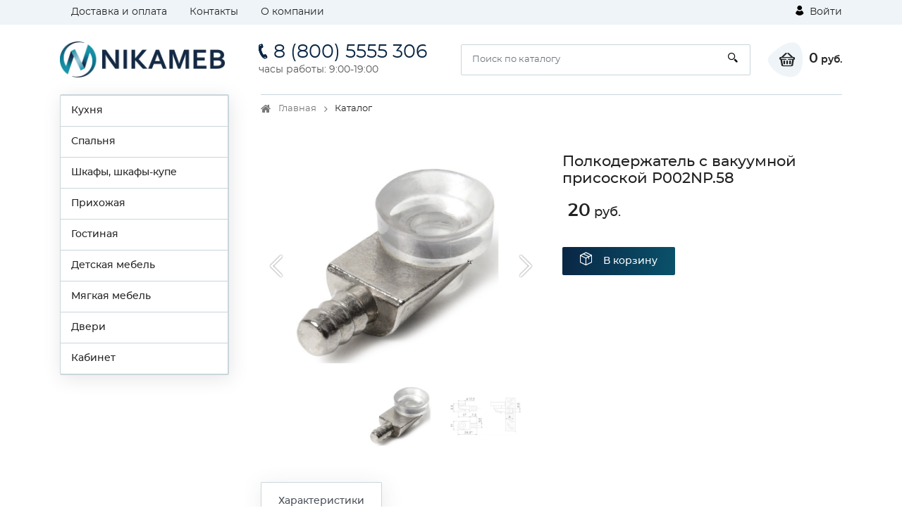

--- FILE ---
content_type: text/html; charset=utf-8
request_url: https://lybayamebel.ru/catalog/krepezhnaya_furnitura/polkoderzhatel_s_vakuumnoj_prisoskoj_p002np58/
body_size: 10250
content:
<!DOCTYPE html><html lang="ru"><head>
  <meta charset="utf-8">
  <title></title>
  <base href="/">
  <meta name="viewport" content="width=device-width, initial-scale=1">
  <link rel="icon" id="appIcon" type="image/x-icon" href="https://cdn1.hosting.ue0.ru/d32693cb-0fd8-4287-bc74-5e5d9c7b3dce.x-icon?quality=100">
  <link rel="canonical" href="/">

<style>@font-face{font-family:'icomoon';src:url('icomoon.1d458487235ea4062c53.eot?lwbozq');src:url('icomoon.1d458487235ea4062c53.eot?lwbozq#iefix') format('embedded-opentype'),
    url('icomoon.900db4f2b5886cd69627.ttf?lwbozq') format('truetype'),
    url('icomoon.057ae8b2437da41e6b41.woff?lwbozq') format('woff'),
    url('icomoon.cd1f491840218277de86.svg?lwbozq#icomoon') format('svg');font-weight:normal;font-style:normal;font-display:block;}[class^="icon-"]{font-family:'icomoon' !important;speak:never;font-style:normal;font-weight:normal;font-feature-settings:normal;font-variant:normal;text-transform:none;line-height:1;-webkit-font-smoothing:antialiased;-moz-osx-font-smoothing:grayscale;}.icon-header-authorization-icon .path1:before{content:"\e902";color:rgb(255, 255, 255);}.icon-header-authorization-icon .path2:before{content:"\e903";margin-left:-0.8125em;color:rgb(0, 0, 0);}.icon-header-cart-icon .path1:before{content:"\e904";color:rgb(34, 34, 34);}.icon-header-cart-icon .path2:before{content:"\e905";margin-left:-1.099609375em;color:inherit;}.icon-header-phone-icon:before{content:"\e908";}.icon-header-search-icon:before{content:"\e909";}.icon-product-order-button-icon:before{content:"\e90b";color:#fff;}html{box-sizing:border-box;-ms-overflow-style:scrollbar;}*,::after,::before{box-sizing:inherit;}.container{width:100%;padding-right:15px;padding-left:15px;margin-right:auto;margin-left:auto;}@media (min-width:576px){.container{max-width:540px;}}@media (min-width:768px){.container{max-width:720px;}}@media (min-width:992px){.container{max-width:960px;}}@media (min-width:1200px){.container{max-width:1140px;}}.row{display:flex;flex-wrap:wrap;margin-right:-15px;margin-left:-15px;}.col-12,.col-lg-4,.col-lg-5,.col-lg-7,.col-lg-8,.col-md-6,.col-xl-3,.col-xl-9{position:relative;width:100%;min-height:1px;padding-right:15px;padding-left:15px;}.col-12{flex:0 0 100%;max-width:100%;}@media (min-width:768px){.col-md-6{flex:0 0 50%;max-width:50%;}}@media (min-width:992px){.col-lg-4{flex:0 0 33.333333%;max-width:33.333333%;}.col-lg-5{flex:0 0 41.666667%;max-width:41.666667%;}.col-lg-7{flex:0 0 58.333333%;max-width:58.333333%;}.col-lg-8{flex:0 0 66.666667%;max-width:66.666667%;}}@media (min-width:1200px){.col-xl-3{flex:0 0 25%;max-width:25%;}.col-xl-9{flex:0 0 75%;max-width:75%;}}.d-none{display:none!important;}.d-block{display:block!important;}.d-flex{display:flex!important;}@media (min-width:768px){.d-md-block{display:block!important;}}@media (min-width:992px){.d-lg-none{display:none!important;}.d-lg-block{display:block!important;}.d-lg-flex{display:flex!important;}}@media (min-width:1200px){.d-xl-block{display:block!important;}}.flex-wrap{flex-wrap:wrap!important;}.flex-grow-1{flex-grow:1!important;}.justify-content-center{justify-content:center!important;}.justify-content-between{justify-content:space-between!important;}.align-items-center{align-items:center!important;}@media (min-width:992px){.flex-lg-nowrap{flex-wrap:nowrap!important;}.justify-content-lg-start{justify-content:flex-start!important;}.justify-content-lg-end{justify-content:flex-end!important;}}:root{--blue:#007bff;--indigo:#6610f2;--purple:#6f42c1;--pink:#e83e8c;--red:#dc3545;--orange:#fd7e14;--yellow:#ffc107;--green:#28a745;--teal:#20c997;--cyan:#17a2b8;--white:#fff;--gray:#6c757d;--gray-dark:#343a40;--primary:#007bff;--secondary:#6c757d;--success:#28a745;--info:#17a2b8;--warning:#ffc107;--danger:#dc3545;--light:#f8f9fa;--dark:#343a40;--breakpoint-xs:0;--breakpoint-sm:576px;--breakpoint-md:768px;--breakpoint-lg:992px;--breakpoint-xl:1200px;--font-family-sans-serif:-apple-system,BlinkMacSystemFont,"Segoe UI",Roboto,"Helvetica Neue",Arial,sans-serif,"Apple Color Emoji","Segoe UI Emoji","Segoe UI Symbol","Noto Color Emoji";--font-family-monospace:SFMono-Regular,Menlo,Monaco,Consolas,"Liberation Mono","Courier New",monospace;}*,::after,::before{box-sizing:border-box;}html{font-family:sans-serif;line-height:1.15;-webkit-text-size-adjust:100%;-ms-text-size-adjust:100%;-ms-overflow-style:scrollbar;-webkit-tap-highlight-color:transparent;}aside,footer,header,main,section{display:block;}body{margin:0;font-family:-apple-system,BlinkMacSystemFont,"Segoe UI",Roboto,"Helvetica Neue",Arial,sans-serif,"Apple Color Emoji","Segoe UI Emoji","Segoe UI Symbol","Noto Color Emoji";font-size:1rem;font-weight:400;line-height:1.5;color:#212529;text-align:left;background-color:#fff;}hr{box-sizing:content-box;height:0;overflow:visible;}h1,h3,h4{margin-top:0;margin-bottom:.5rem;}p{margin-top:0;margin-bottom:1rem;}ul{margin-top:0;margin-bottom:1rem;}strong{font-weight:bolder;}a{color:#007bff;text-decoration:none;background-color:transparent;-webkit-text-decoration-skip:objects;}a:hover{color:#0056b3;text-decoration:underline;}img{vertical-align:middle;border-style:none;}button{border-radius:0;}button:focus{outline:1px dotted;outline:5px auto -webkit-focus-ring-color;}button,input{margin:0;font-family:inherit;font-size:inherit;line-height:inherit;}button,input{overflow:visible;}button{text-transform:none;}button,html [type=button]{-webkit-appearance:button;}[type=button]::-moz-focus-inner,button::-moz-focus-inner{padding:0;border-style:none;}h1,h3,h4{margin-bottom:.5rem;font-family:inherit;font-weight:500;line-height:1.2;color:inherit;}h1{font-size:2.5rem;}h3{font-size:1.75rem;}h4{font-size:1.5rem;}hr{margin-top:1rem;margin-bottom:1rem;border:0;border-top:1px solid rgba(0,0,0,.1);}.list-inline{padding-left:0;list-style:none;}.container{width:100%;padding-right:15px;padding-left:15px;margin-right:auto;margin-left:auto;}@media (min-width:576px){.container{max-width:540px;}}@media (min-width:768px){.container{max-width:720px;}}@media (min-width:992px){.container{max-width:960px;}}@media (min-width:1200px){.container{max-width:1140px;}}.row{display:flex;flex-wrap:wrap;margin-right:-15px;margin-left:-15px;}.col-12,.col-lg-4,.col-lg-5,.col-lg-7,.col-lg-8,.col-md-6,.col-xl-3,.col-xl-9{position:relative;width:100%;min-height:1px;padding-right:15px;padding-left:15px;}.col-12{flex:0 0 100%;max-width:100%;}@media (min-width:768px){.col-md-6{flex:0 0 50%;max-width:50%;}}@media (min-width:992px){.col-lg-4{flex:0 0 33.333333%;max-width:33.333333%;}.col-lg-5{flex:0 0 41.666667%;max-width:41.666667%;}.col-lg-7{flex:0 0 58.333333%;max-width:58.333333%;}.col-lg-8{flex:0 0 66.666667%;max-width:66.666667%;}}@media (min-width:1200px){.col-xl-3{flex:0 0 25%;max-width:25%;}.col-xl-9{flex:0 0 75%;max-width:75%;}}.form-control{display:block;width:100%;height:calc(2.25rem + 2px);padding:.375rem .75rem;font-size:1rem;line-height:1.5;color:#495057;background-color:#fff;background-clip:padding-box;border:1px solid #ced4da;border-radius:.25rem;transition:border-color .15s ease-in-out,box-shadow .15s ease-in-out;}@media screen and (prefers-reduced-motion:reduce){.form-control{transition:none;}}.form-control::-ms-expand{background-color:transparent;border:0;}.form-control:focus{color:#495057;background-color:#fff;border-color:#80bdff;outline:0;box-shadow:0 0 0 .2rem rgba(0,123,255,.25);}.form-control::placeholder{color:#6c757d;opacity:1;}.form-control:disabled{background-color:#e9ecef;opacity:1;}.btn{display:inline-block;font-weight:400;text-align:center;white-space:nowrap;vertical-align:middle;-webkit-user-select:none;user-select:none;border:1px solid transparent;padding:.375rem .75rem;font-size:1rem;line-height:1.5;border-radius:.25rem;transition:color .15s ease-in-out,background-color .15s ease-in-out,border-color .15s ease-in-out,box-shadow .15s ease-in-out;}@media screen and (prefers-reduced-motion:reduce){.btn{transition:none;}}.btn:focus,.btn:hover{text-decoration:none;}.btn:focus{outline:0;box-shadow:0 0 0 .2rem rgba(0,123,255,.25);}.btn:disabled{opacity:.65;}.btn:not(:disabled):not(.disabled){cursor:pointer;}.collapse:not(.show){display:none;}.nav{display:flex;flex-wrap:wrap;padding-left:0;margin-bottom:0;list-style:none;}.nav-link{display:block;padding:.5rem 1rem;}.nav-link:focus,.nav-link:hover{text-decoration:none;}.nav-tabs{border-bottom:1px solid #dee2e6;}.nav-tabs .nav-item{margin-bottom:-1px;}.nav-tabs .nav-link{border:1px solid transparent;border-top-left-radius:.25rem;border-top-right-radius:.25rem;}.nav-tabs .nav-link:focus,.nav-tabs .nav-link:hover{border-color:#e9ecef #e9ecef #dee2e6;}.nav-tabs .nav-link.active{color:#495057;background-color:#fff;border-color:#dee2e6 #dee2e6 #fff;}.tab-content>.tab-pane{display:none;}.tab-content>.active{display:block;}.navbar-toggler{padding:.25rem .75rem;font-size:1.25rem;line-height:1;background-color:transparent;border:1px solid transparent;border-radius:.25rem;}.navbar-toggler:focus,.navbar-toggler:hover{text-decoration:none;}.navbar-toggler:not(:disabled):not(.disabled){cursor:pointer;}.card-header{padding:.75rem 1.25rem;margin-bottom:0;background-color:rgba(0,0,0,.03);border-bottom:1px solid rgba(0,0,0,.125);}.card-header:first-child{border-radius:calc(.25rem - 1px) calc(.25rem - 1px) 0 0;}.border-top{border-top:1px solid #dee2e6!important;}.d-none{display:none!important;}.d-block{display:block!important;}.d-flex{display:flex!important;}@media (min-width:768px){.d-md-block{display:block!important;}}@media (min-width:992px){.d-lg-none{display:none!important;}.d-lg-block{display:block!important;}.d-lg-flex{display:flex!important;}}@media (min-width:1200px){.d-xl-block{display:block!important;}}.flex-wrap{flex-wrap:wrap!important;}.flex-grow-1{flex-grow:1!important;}.justify-content-center{justify-content:center!important;}.justify-content-between{justify-content:space-between!important;}.align-items-center{align-items:center!important;}@media (min-width:992px){.flex-lg-nowrap{flex-wrap:nowrap!important;}.justify-content-lg-start{justify-content:flex-start!important;}.justify-content-lg-end{justify-content:flex-end!important;}}.m-0{margin:0!important;}.mb-0{margin-bottom:0!important;}.mt-2,.my-2{margin-top:.5rem!important;}.mr-2,.mx-2{margin-right:.5rem!important;}.mb-2,.my-2{margin-bottom:.5rem!important;}.ml-2,.mx-2{margin-left:.5rem!important;}.my-3{margin-top:1rem!important;}.mr-3{margin-right:1rem!important;}.mb-3,.my-3{margin-bottom:1rem!important;}.my-4{margin-top:1.5rem!important;}.mb-4,.my-4{margin-bottom:1.5rem!important;}.p-0{padding:0!important;}.py-2{padding-top:.5rem!important;}.py-2{padding-bottom:.5rem!important;}.p-3{padding:1rem!important;}.py-3{padding-top:1rem!important;}.py-3{padding-bottom:1rem!important;}.py-4{padding-top:1.5rem!important;}.pr-4{padding-right:1.5rem!important;}.py-4{padding-bottom:1.5rem!important;}.mr-auto{margin-right:auto!important;}.ml-auto{margin-left:auto!important;}@media (min-width:576px){.mr-sm-2{margin-right:.5rem!important;}.mt-sm-3{margin-top:1rem!important;}.ml-sm-4{margin-left:1.5rem!important;}.mb-sm-5{margin-bottom:3rem!important;}}@media (min-width:768px){.mr-md-5{margin-right:3rem!important;}}@media (min-width:992px){.mb-lg-0{margin-bottom:0!important;}.mb-lg-3{margin-bottom:1rem!important;}.py-lg-4{padding-top:1.5rem!important;}.py-lg-4{padding-bottom:1.5rem!important;}}@media (min-width:1200px){.mb-xl-4{margin-bottom:1.5rem!important;}}.text-nowrap{white-space:nowrap!important;}.text-center{text-align:center!important;}@media (min-width:992px){.text-lg-left{text-align:left!important;}}@media print{*,::after,::before{text-shadow:none!important;box-shadow:none!important;}a:not(.btn){text-decoration:underline;}img{page-break-inside:avoid;}h3,p{orphans:3;widows:3;}h3{page-break-after:avoid;}@page {size:a3;}body{min-width:992px!important;}.container{min-width:992px!important;}}*,::after,::before{box-sizing:border-box;}html{font-family:sans-serif;line-height:1.15;-webkit-text-size-adjust:100%;-ms-text-size-adjust:100%;-ms-overflow-style:scrollbar;-webkit-tap-highlight-color:transparent;}aside,footer,header,main,section{display:block;}body{margin:0;font-family:-apple-system,BlinkMacSystemFont,"Segoe UI",Roboto,"Helvetica Neue",Arial,sans-serif,"Apple Color Emoji","Segoe UI Emoji","Segoe UI Symbol","Noto Color Emoji";font-size:1rem;font-weight:400;line-height:1.5;color:#212529;text-align:left;background-color:#fff;}hr{box-sizing:content-box;height:0;overflow:visible;}h1,h3,h4{margin-top:0;margin-bottom:.5rem;}p{margin-top:0;margin-bottom:1rem;}ul{margin-top:0;margin-bottom:1rem;}strong{font-weight:bolder;}a{color:#007bff;text-decoration:none;background-color:transparent;-webkit-text-decoration-skip:objects;}a:hover{color:#0056b3;text-decoration:underline;}img{vertical-align:middle;border-style:none;}button{border-radius:0;}button:focus{outline:1px dotted;outline:5px auto -webkit-focus-ring-color;}button,input{margin:0;font-family:inherit;font-size:inherit;line-height:inherit;}button,input{overflow:visible;}button{text-transform:none;}button,html [type=button]{-webkit-appearance:button;}[type=button]::-moz-focus-inner,button::-moz-focus-inner{padding:0;border-style:none;}.fa{display:inline-block;font:normal normal normal 14px/1 FontAwesome;font-size:inherit;text-rendering:auto;-webkit-font-smoothing:antialiased;-moz-osx-font-smoothing:grayscale;}.fa-angle-left:before{content:"\f104";}@font-face{font-family:Montserrat-Regular;src:url('Montserrat-Regular.6e88163a60009e4c3208.eot');src:url('Montserrat-Regular.6e88163a60009e4c3208.eot?#iefix') format('embedded-opentype'), url('Montserrat-Regular.b30ddcf50a115d3aa67f.woff') format('woff'), url('Montserrat-Regular.087334ca601e288c996e.ttf') format('truetype'), url('Montserrat-Regular.eda69b67b26429ba6140.svg') format('svg');font-weight:inherit;font-style:normal;}@font-face{font-family:Montserrat-Medium;src:url('Montserrat-Medium.6e46e54301cb0faf1eeb.eot');src:url('Montserrat-Medium.6e46e54301cb0faf1eeb.eot?#iefix') format('embedded-opentype'), url('Montserrat-Medium.ece0de02b2ecfd6543ed.woff') format('woff'), url('Montserrat-Medium.8a192d248fca1175abd8.ttf') format('truetype'), url('Montserrat-Medium.99e4f0a9d6cbee26f464.svg') format('svg');font-weight:inherit;font-style:normal;}@font-face{font-family:Montserrat-SemiBold;src:url('Montserrat-SemiBold.07b2fcc35b728905000a.eot');src:url('Montserrat-SemiBold.07b2fcc35b728905000a.eot?#iefix') format('embedded-opentype'), url('Montserrat-SemiBold.7ffdcf08d459625cdb13.woff') format('woff'), url('Montserrat-SemiBold.bb9c13378f11c7e56322.ttf') format('truetype'), url('Montserrat-SemiBold.2c55209ca0e3c13dd49f.svg') format('svg');font-weight:inherit;font-style:normal;}*:focus,button:focus{outline:none;}.btn{background:#ccc;}.txt_lgrey{color:#555;}img{max-width:100%;}.bigger{font-size:135%;}.text_sm{font-size:13px;line-height:1.3em;}strong{font-family:Montserrat-SemiBold;}.list_inline{display:flex;padding-left:0;flex-wrap:wrap;list-style-type:none;}.authorization{display:flex;white-space:nowrap;}.authorization .icon-header-authorization-icon{margin-right:5px;}main{padding-bottom:2rem;}body{font-family:Montserrat-Regular, Arial, sans-serif;font-size:14px;color:#222;font-weight:400;line-height:1.4em;}a{color:inherit;}a:hover{color:#3b59a5;text-decoration:none;}.header_top{background:#eff4f8;}.page{padding-bottom:438px;position:relative;min-height:100vh;}footer{background-image:linear-gradient(-90deg, #fff 0%, #f7fafc 70%, #eff4f8 100%);position:absolute;bottom:0;width:100%;height:438px;background-color:#f5f5f5;}h1{font-size:1.3rem;margin:1rem 0 1.8rem;font-family:Montserrat-Medium;}h3{font-family:Montserrat-Medium;font-size:1.1em;margin:1rem 0;}h4{font-size:1rem;margin:1rem 0 1.5rem 0;}.title{font-size:1em;font-family:Montserrat-Medium;margin:0.8rem 0;}.btn{border-radius:2px;border:none;}.btn_custom{display:inline-block;transition:0.3s;border-radius:2px;}.btn_md{height:40px;line-height:40px;font-family:Montserrat-Medium;font-size:14px;}.btn_red{padding:0 25px;color:#FFF;}.btn_red:hover{color:#FFF;}.contact_phone{font-size:22px;display:block;transition:0.3s;margin-bottom:5px;}.contact_phone .bigger{font-size:27px;}.contact_time{color:#555;}.form-control{border:1px solid #c9d6dc;border-radius:2px;font-size:13px;padding:5px 15px;}.form-control:focus{border-color:#a7b4ba;outline:none;box-shadow:none;box-shadow:2px 4px 30px 0 rgba(55, 55, 55, 0.1);}input.form-control{height:44px;}.list_TwoCol{column-count:2;list-style-type:none;padding:0;margin:0;}.search_form{position:relative;flex-grow:1;}.search_form .form-control{padding-right:50px;}.search_form .search_btn{position:absolute;top:0;right:0;height:100%;background:none;border:none;width:50px;}.logo{width:220px;min-width:220px;}.header_cart{display:flex;align-items:center;}.header_cart__icon{width:51px;height:50px;position:relative;display:flex;font-size:1.2rem;padding-left:5px;align-items:center;justify-content:center;background:url('cart_bg.9b958768a53b82313908.svg') no-repeat;}.header_cart__txt{font-family:Montserrat-SemiBold;}.navbar-toggler{padding:0;}.navbar-toggler span{width:30px;height:3px;display:block;margin:5px 0;background:#222;}.offcanvas-header{display:none;}.side_menu ul{list-style-type:none;margin:0;padding:0;border:1px solid #c9d6dc;border-radius:2px;box-shadow:2px 5px 28px 0px rgba(0, 0, 0, 0.1);}.current_price{font-family:Montserrat-Medium;white-space:nowrap;font-size:1.1em;}.current_price .bigger{font-family:Montserrat-SemiBold;font-size:135%;}.specifications{list-style-type:none;display:inline-block;width:100%;padding:0;}.specifications li{float:left;width:50%;margin:10px 0;}.specifications_item{display:flex;flex-wrap:wrap;align-items:flex-end;width:100%;}.specifications_name{display:flex;width:50%;font-family:Montserrat-Medium;}.specifications_separator{flex-grow:1;background-image:linear-gradient(to right, #c9d6dc 33%, transparent 0%);background-size:6px 2px;background-repeat:repeat-x;background-position:left bottom 2px;margin:0 15px;}.specifications_value{flex-grow:1;max-width:50%;color:#555;}.specifications_value .item{position:relative;}.product_details h1{margin:0.5rem 0 1.5rem;}.product_details .current_price{font-size:1.3em;}.nav-tabs.tabs_custom1{border-bottom:1px solid #c9d6dc;}.nav-tabs.tabs_custom1 li{margin-bottom:0;}.nav-tabs.tabs_custom1 .nav-link{display:block;padding:17px 24px;background-color:#eff4f8;border:1px solid #c9d6dc;border-left:none;border-bottom:none;font-family:Montserrat-Medium;border-radius:2px;transition:0.3s;}.nav-tabs.tabs_custom1 .nav-link:hover{background:#FFF;color:initial;}.nav-tabs.tabs_custom1 .nav-link.active{background:#FFF;webkit-box-shadow:2px 4px 30px 0 rgba(55, 55, 55, 0.1);box-shadow:2px 4px 30px 0 rgba(55, 55, 55, 0.1);}.nav-tabs.tabs_custom1 li:first-child .nav-link{border-left:1px solid #c9d6dc;border-top-left-radius:2px;}.mobile_tabscollapse .nav-tabs{display:none;}.mobile_tabscollapse .collapse_trigger{width:100%;border:none;text-align:left;background:#fff;position:relative;}.mobile_tabscollapse .collapse_trigger:after{font:normal normal normal 14px/1 FontAwesome;content:"\f106";position:absolute;right:15px;top:0;bottom:0;height:18px;font-size:18px;margin:auto;}.mobile_tabscollapse .collapse_trigger.collapsed:after{font:normal normal normal 14px/1 FontAwesome;content:"\f107";font-size:18px;}@media (min-width: 992px){header .authorization{flex:1;display:flex;min-width:-webkit-min-content;}header .authorization{justify-content:flex-end;}}@media (min-width: 992px){.mobile_tabscollapse .nav-tabs{display:flex;}.mobile_tabscollapse .card-header{display:none;}.mobile_tabscollapse .tab-pane > .collapse{display:block;}}@media screen and (max-width: 1200px){footer{height:505px;}.page{padding-bottom:505px;}}@media (max-width: 991px){.mobile_tabscollapse .tab-content > .tab-pane{display:block !important;opacity:1;}.mobile_tabscollapse .tab-content > .tab-pane .collapse{border-bottom:1px solid #c9d6dc;}footer{height:520px;}.page{padding-bottom:520px;}header .authorization{margin-left:auto;}.mobile_tabscollapse .collapse_trigger{background:#eff4f8;}.mobile_tabscollapse .collapse_trigger.collapsed{background:#FFF;}.header_main__bottom{background:#eff4f8;padding:5px 15px;margin-top:15px;margin-left:-15px;margin-right:-15px;position:relative;flex:0 0 100%;}.mobile_tabscollapse .card-header{border:none;}.mobile_tabscollapse .collapse{display:block !important;height:0px;overflow:hidden;}.mobile-offcanvas{visibility:hidden;transform:translateX(-100%);border-radius:0;display:block;position:fixed;top:0;left:0;height:100%;z-index:1200;width:80%;max-width:500px;overflow-y:scroll;overflow-x:hidden;background:#eff4f8;transition:visibility 0.2s ease-in-out, transform 0.2s ease-in-out;}.offcanvas-header{display:block;background:#eff4f8;}.offcanvas-header .back_btn{border:none;background:none;}}@media screen and (max-width: 768px){.specifications li{width:100%;}header .logo{max-width:180px;min-width:0;display:block;}.contact_phone{font-size:16px;margin-bottom:0;}.contact_phone .bigger{font-size:20px;}}@media screen and (max-width: 579px){.footer_bottom{font-size:12px;}header .logo{width:135px;}.contact_phone{font-size:13px;}.contact_phone .icon-header-phone-icon{display:none;}.contact_phone .bigger{font-size:15px;}.mobile_tabscollapse{margin-left:-15px;margin-right:-15px;}.header_cart__icon{width:35px;justify-content:flex-end;}.header_cart__txt{display:none;}h1{font-size:1.1rem;}}@media screen and (max-width: 359px){.navbar-toggler span{width:20px;}header .logo{width:120px;}}body{scroll-behavior:smooth;}</style><link rel="stylesheet" href="styles.c08b59a35e4a969c7094.css" media="print" onload="this.media='all'"><noscript><link rel="stylesheet" href="styles.c08b59a35e4a969c7094.css"></noscript><style ng-transition="serverApp"></style><style ng-transition="serverApp">.nav-link-white[_ngcontent-sc95]{color:#fff}  .g-item-template{cursor:pointer}.tab-pane[_ngcontent-sc95]   button[_ngcontent-sc95]{cursor:pointer}</style><style ng-transition="serverApp">.side_menu[_ngcontent-sc16]   li[_ngcontent-sc16]   .side_menu__link[_ngcontent-sc16]{padding:12px 15px}.isChild[_ngcontent-sc16]{padding-left:20px}.hidden[_ngcontent-sc16]{display:none!important}.side_menu__link[_ngcontent-sc16]{cursor:pointer}.side_menu_mobileSpan[_ngcontent-sc16], .side_menu_mobileSpanToggle[_ngcontent-sc16], .visibleMobile[_ngcontent-sc16]{display:none}@media (max-width:992px){.mobileMenuLink[_ngcontent-sc16]{padding:0!important}.mobileMenuLink[_ngcontent-sc16]   .side_menu_mobileSpan[_ngcontent-sc16]{padding:12px 15px}.side_menu[_ngcontent-sc16]   ul[_ngcontent-sc16]{border:none!important;box-shadow:unset!important}.side_menu[_ngcontent-sc16]   li[_ngcontent-sc16]:last-child{border-bottom:unset!important}.visibleMobile[_ngcontent-sc16]{display:block}.isChild[_ngcontent-sc16]   .side_menu__link[_ngcontent-sc16]:before{content:"— "}.side_menu_mobileSpan[_ngcontent-sc16]{display:inline-block;width:70%;cursor:pointer}.side_menu_mobileSpanToggle[_ngcontent-sc16]{display:inline-block;float:right;width:50px;height:40px;cursor:pointer}.has_child_link[_ngcontent-sc16]{position:relative}#main_menu[_ngcontent-sc16]   li[_ngcontent-sc16]   a.active[_ngcontent-sc16]:after{transform:rotate(90deg)}.has_child_link[_ngcontent-sc16]:after{opacity:1!important;pointer-events:none;content:"";position:absolute;width:9px;height:9px;right:20px;top:0;bottom:0;margin:auto;background:url(side-menu-arrow.ec14601a6fc44dfd6f32.svg) no-repeat}.visibleDesktop[_ngcontent-sc16]{display:none}}.has_child[_ngcontent-sc16]   a[_ngcontent-sc16]{position:relative}.has_child[_ngcontent-sc16]   a[_ngcontent-sc16]:after{content:"";position:absolute;width:9px;height:9px;right:20px;top:0;bottom:0;margin:auto;opacity:0;background:url(side-menu-arrow.ec14601a6fc44dfd6f32.svg) no-repeat}.has_child[_ngcontent-sc16]:hover > a[_ngcontent-sc16]:after{opacity:1}</style><style ng-transition="serverApp">.side_filter[_ngcontent-sc51]   .collapse_content[_ngcontent-sc51]{display:block}input[_ngcontent-sc51]::-webkit-inner-spin-button, input[_ngcontent-sc51]::-webkit-outer-spin-button{-webkit-appearance:none;margin:0}input[type=number][_ngcontent-sc51]{-moz-appearance:textfield}.checkbox_wrap[_ngcontent-sc51]   .m-0[_ngcontent-sc51], .checkmark[_ngcontent-sc51], input[type=checkbox][_ngcontent-sc51]{cursor:pointer}.resetFilterText[_ngcontent-sc51]{font-size:13px;line-height:20px;border-bottom:1px dashed #8b8b8b;color:#8b8b8b;cursor:pointer}</style></head>
<body>

  <app-root _nghost-sc118="" ng-version="12.0.2"><div _ngcontent-sc118="" class="page"><app-header _ngcontent-sc118="" _nghost-sc115=""><header _ngcontent-sc115=""><div _ngcontent-sc115="" class="header_top py-2"><div _ngcontent-sc115="" class="container"><div _ngcontent-sc115="" class="row"><div _ngcontent-sc115="" class="col-12"><div _ngcontent-sc115="" class="d-flex"><!----><ul _ngcontent-sc115="" class="list-inline ml-auto mb-0 d-none d-lg-block"><!----><!----><!----><!----></ul><div _ngcontent-sc115="" class="authorization"><a _ngcontent-sc115="" href="javascript:void(0)" data-target="enterModal" class="modal-trigger"><span _ngcontent-sc115="" class="icon-header-authorization-icon"><span _ngcontent-sc115="" class="path1"></span><span _ngcontent-sc115="" class="path2"></span></span> Войти </a><!----><!----><!----></div></div></div></div></div></div><div _ngcontent-sc115="" class="header_main py-3 py-lg-4"><div _ngcontent-sc115="" class="container"><div _ngcontent-sc115="" class="row"><div _ngcontent-sc115="" class="col-12"><div _ngcontent-sc115="" class="d-flex align-items-center flex-wrap flex-lg-nowrap"><div _ngcontent-sc115="" class="mr-md-5 mr-auto"><a _ngcontent-sc115="" href="#" class="logo"><img _ngcontent-sc115="" alt="" width="234" src="https://cdn1.hosting.ue0.ru/39fe6735-e880-4633-b0cd-deadc5c03296.png?quality=100"></a></div><div _ngcontent-sc115="" class="mr-md-5"><a _ngcontent-sc115="" class="contact_phone text-nowrap" href="tel:8 (800) 5555 306"><span _ngcontent-sc115="" class="icon-header-phone-icon mr-2"></span><span _ngcontent-sc115="" class="bigger">8 (800) 5555 306</span></a><p _ngcontent-sc115="" class="contact_time mb-0 d-none d-md-block"> часы работы: 9:00-19:00 </p></div><button _ngcontent-sc115="" onclick="toggleSideMenu()" type="button" class="navbar-toggler d-block d-lg-none ml-auto"><span _ngcontent-sc115=""></span><span _ngcontent-sc115=""></span><span _ngcontent-sc115=""></span></button><div _ngcontent-sc115="" class="d-flex flex-grow-1 header_main__bottom align-items-center"><div _ngcontent-sc115="" class="flex-grow-1"><form _ngcontent-sc115="" novalidate="" action="javascript:void(0);" class="search_form ng-untouched ng-pristine ng-valid"><input _ngcontent-sc115="" type="text" placeholder="Поиск по каталогу" name="q" class="form-control"><button _ngcontent-sc115="" type="button" class="search_btn"><span _ngcontent-sc115="" class="icon-header-search-icon"></span></button></form></div><div _ngcontent-sc115="" class="ml-sm-4 ml-2"><a _ngcontent-sc115="" routerlink="/order" class="header_cart" href="/order/"><div _ngcontent-sc115="" class="header_cart__icon mr-sm-2"><span _ngcontent-sc115="" class="icon-header-cart-icon"><span _ngcontent-sc115="" class="path1"></span><span _ngcontent-sc115="" class="path2"></span></span><!----></div><div _ngcontent-sc115="" class="header_cart__txt text-nowrap"><strong _ngcontent-sc115="" class="bigger">0</strong> руб. </div></a></div></div></div></div></div></div></div></header><app-location-popup _ngcontent-sc115="" _nghost-sc114=""><!----></app-location-popup><app-login-form _ngcontent-sc115="" _nghost-sc113=""><!----><app-forgot-password _ngcontent-sc113="" _nghost-sc112=""><!----></app-forgot-password></app-login-form><!----></app-header><main _ngcontent-sc118=""><router-outlet _ngcontent-sc118=""></router-outlet><app-good-page _nghost-sc95=""><section _ngcontent-sc95=""><div _ngcontent-sc95="" class="container"><div _ngcontent-sc95="" class="row"><div _ngcontent-sc95="" class="col-xl-3 col-lg-4 col-12"><app-left-layout _ngcontent-sc95="" _nghost-sc52=""><app-left-menu _ngcontent-sc52="" _nghost-sc16=""><div _ngcontent-sc16=""><aside _ngcontent-sc16="" style="width: 240px;"><div _ngcontent-sc16="" id="main_menu" class="side_menu mb-3 mobile-offcanvas"><div _ngcontent-sc16="" class="offcanvas-header p-3"><button _ngcontent-sc16="" onclick="closeSideMenu()" type="button" id="sideMenuCloseButton" aria-haspopup="true" aria-expanded="false" class="back_btn btn-close"><span _ngcontent-sc16="" class="mr-2"><i _ngcontent-sc16="" aria-hidden="true" class="fa fa-angle-left"></i></span>Назад</button></div><ul _ngcontent-sc16="" class="side_menu__list"><!----><!----><!----><!----></ul></div></aside></div></app-left-menu><app-catalog-filter _ngcontent-sc52="" _nghost-sc51=""><!----></app-catalog-filter></app-left-layout></div><div _ngcontent-sc95="" class="col-xl-9 col-lg-8 col-12"><app-breadcrumbs _ngcontent-sc95="" _nghost-sc53=""><!----></app-breadcrumbs><div _ngcontent-sc95=""><div _ngcontent-sc95="" class="row"><div _ngcontent-sc95="" class="col-md-6 col-12"><div _ngcontent-sc95="" class="product_slider mb-sm-5 mb-2"><!----><div _ngcontent-sc95=""><img _ngcontent-sc95="" alt="Полкодержатель с вакуумной присоской P002NP.58" src="https://cdn1.hosting.ue0.ru/61559c91-1789-4f08-b97d-620e68c36148.jpg?quality=100"><img _ngcontent-sc95="" alt="Полкодержатель с вакуумной присоской P002NP.58" src="https://cdn1.hosting.ue0.ru/d9987339-cae7-412e-85bf-e1b22389e452.jpg?quality=100"><!----></div><!----></div></div><div _ngcontent-sc95="" class="col-md-6 col-12"><div _ngcontent-sc95="" class="product_details"><h1 _ngcontent-sc95="">Полкодержатель с вакуумной присоской P002NP.58</h1><div _ngcontent-sc95="" class="d-flex my-3"><!----><p _ngcontent-sc95="" class="current_price mx-2"><span _ngcontent-sc95="" class="bigger">20</span> руб. </p></div><!----><div _ngcontent-sc95="" class="my-3 d-flex flex-wrap"><a _ngcontent-sc95="" href="javascript:void(0);" data-target="cartModal" class="btn btn_custom btn_md btn_red mr-3 my-2 modal-trigger add_to_cart_button"><span _ngcontent-sc95="" class="d-flex add_to_cart_button"><span _ngcontent-sc95="" class="bigger mr-3"><span _ngcontent-sc95="" class="icon-product-order-button-icon"></span></span> В корзину</span></a></div><!----><!----><!----></div></div></div><div _ngcontent-sc95="" class="row"><div _ngcontent-sc95="" class="col-12"><div _ngcontent-sc95="" id="details_additional" class="mobile_tabscollapse"><ul _ngcontent-sc95="" class="nav nav-tabs tabs_custom1"><li _ngcontent-sc95="" class="nav-item"><a _ngcontent-sc95="" href="#tab_1" data-toggle="tab" class="nav-link subheading active">Характеристики</a></li><!----><!----><!----><!----></ul><div _ngcontent-sc95="" class="tab-content lgrey_bg"><div _ngcontent-sc95="" role="tabpanel" id="tab_1" class="tab-pane show active"><div _ngcontent-sc95="" id="headingtab_1" class="card-header p-0"><button _ngcontent-sc95="" type="button" data-toggle="collapse" data-target="#collapsetab_1" aria-expanded="true" aria-controls="collapsetab_1" class="collapse_trigger p-3 collapsed"><span _ngcontent-sc95="" class="title">Характеристики</span></button></div><div _ngcontent-sc95="" id="collapsetab_1" aria-labelledby="headingtab_1" class="collapse"><div _ngcontent-sc95="" class="p-3"><ul _ngcontent-sc95="" class="specifications mt-sm-3"><!----><!----><!----><li _ngcontent-sc95=""><div _ngcontent-sc95="" class="specifications_item"><div _ngcontent-sc95="" class="specifications_name"> Производитель <span _ngcontent-sc95="" class="specifications_separator"></span></div><div _ngcontent-sc95="" class="specifications_value"><a _ngcontent-sc95="" href="javascript:void(0);">Боярд</a></div></div></li><!----><li _ngcontent-sc95=""><div _ngcontent-sc95="" class="specifications_item"><div _ngcontent-sc95="" class="specifications_name"> Цвет <span _ngcontent-sc95="" class="specifications_separator"></span></div><div _ngcontent-sc95="" class="specifications_value"><span _ngcontent-sc95="" class="item">Никель полированный</span></div></div></li><!----><!----></ul><hr _ngcontent-sc95="" class="m-0"><div _ngcontent-sc95="" class="py-3"><h4 _ngcontent-sc95="">Особенности</h4><div _ngcontent-sc95="" class="text_sm"><!----><p _ngcontent-sc95="">Тип крепления полки-без фиксации, регулировки нет, материал полки стекло</p><!----><!----></div></div><!----></div></div></div><!----><!----><!----><!----></div></div></div></div></div></div></div></div></section><!----></app-good-page><!----></main><app-footer _ngcontent-sc118="" _nghost-sc116=""><footer _ngcontent-sc116="" class="py-4 border-top"><div _ngcontent-sc116="" class="container"><div _ngcontent-sc116="" class="row mb-lg-3 mb-4"><div _ngcontent-sc116="" class="col-xl-3 col-12"><div _ngcontent-sc116="" class="d-block d-lg-flex d-xl-block justify-content-between align-items-center text-center text-lg-left"><div _ngcontent-sc116="" class="mb-4 mb-xl-4 mb-lg-0"><a _ngcontent-sc116="" href="#" class="logo"><img _ngcontent-sc116="" width="210" src="https://cdn1.hosting.ue0.ru/39fe6735-e880-4633-b0cd-deadc5c03296.png?quality=100" alt="Любая Мебель"></a></div><div _ngcontent-sc116=""><div _ngcontent-sc116="" class="d-block d-lg-none d-xl-block"><h3 _ngcontent-sc116="">Связь с нами</h3></div><div _ngcontent-sc116="" class="my-4"><a _ngcontent-sc116="" class="contact_phone" href="tel:8 (800) 5555 306"><span _ngcontent-sc116="" class="icon-header-phone-icon mr-2"></span><span _ngcontent-sc116="" class="bigger">8 (800) 5555 306</span></a><p _ngcontent-sc116="" class="contact_time mb-0">часы работы: 9:00-19:00</p></div></div><ul _ngcontent-sc116="" class="list_inline my-4 justify-content-lg-start justify-content-center"><!----><!----><!----><!----><!----><!----><!----></ul></div></div><div _ngcontent-sc116="" class="col-xl-9 col-12"><div _ngcontent-sc116="" class="d-lg-flex justify-content-between"><div _ngcontent-sc116="" class="pr-4 d-lg-block"><h3 _ngcontent-sc116="">Страницы сайта</h3><ul _ngcontent-sc116="" class="list_TwoCol txt_lgrey text-nowrap"><!----><!----><!----><!----><!----><!----></ul></div><!----></div></div></div><div _ngcontent-sc116="" class="footer_bottom"><div _ngcontent-sc116="" class="row"><div _ngcontent-sc116="" class="col-lg-5 col-12 text-center text-lg-left"><p _ngcontent-sc116="" class="mt-2">© 2026, интернет-магазин Любая Мебель</p></div><div _ngcontent-sc116="" class="col-lg-7 col-12"><ul _ngcontent-sc116="" class="list_inline justify-content-lg-end justify-content-center"><!----><!----></ul></div></div></div></div></footer></app-footer><app-retail-theme _ngcontent-sc118="" _nghost-sc117=""><div _ngcontent-sc117="" runscripts=""><style>
    .red_gr {
      background: linear-gradient(-80deg, #0a526b 0, #092644 100%);
    }
    .btn_red:hover {
      background: linear-gradient(
        -80deg,
        #092644 0,
        #0a526b 100%
      );
    }
    .text_red,
    .showcase_link:hover,
    .btn_custom1:hover{
      color: #092644;
    }
    .link:hover {
      color: #092644;
    }
    input:checked ~ .checkmark {
      background-color: #092644;
    }
    .checkbox_wrap .checkmark {
      border-color: #092644;
    }
    .close:not(:disabled):not(.disabled):focus,
    .close:not(:disabled):not(.disabled):hover,
    .view_type.active,
    .view_type:hover,
    .contact_phone,
    .category_label strong,
    .side_menu li:hover > a,
    .cart_item__remove,
    .pagination .page-item .page-link:hover,
    .offcanvas-header .back_btn:hover,
    .slider_v1 .slick-arrow:hover:before {
      color: #092644;
    }
    .jq-checkbox.checked .jq-checkbox__div {
      border-bottom: 2px solid #092644;
      border-left: 2px solid #092644;
    }
    .slick-dots li.slick-active button,
    .slick-dots li:hover button {
      background: #092644;
      border-color: #092644;
    }
    .slider_v1 .slick-arrow:hover,
    .form-control.error {
      border-color: #092644;
    }
    .noUi-connect,
    .ps__thumb-y,
    .jq-radio.checked .jq-radio__div {
      background-color: #092644;
    }
    .btn_red,
    .header_cart__count,
    .item_label {
      background: linear-gradient(-80deg, #0a526b 0, #092644 100%);
    }
    </style></div></app-retail-theme><!----><div _ngcontent-sc118="" id="dynamicScripts">
<!-- Bitrix 24 Callback  BEGIN -->
<script language="javascript">
	(function(w,d,u) {
		s=d.createElement('script');r=1*new Date();s.async=1;s.src=u+'?'+r;
		h=d.getElementsByTagName('script')[0];h.parentNode.insertBefore(s,h);
	})(window,document,'https://cdn.bitrix24.ru/b2422891/crm/site_button/loader_2_o51314.js');

	$(document).ready(function() {
		if ($('#ORDER_PROP_4').length != 0) {
			$('#ORDER_PROP_4').inputmask({ mask: "9(999) 999-9999" });

			$("#ORDER_PROP_3").inputmask({
				mask: "*{1,20}[.*{1,20}][.*{1,20}][.*{1,20}]@*{1,20}[.*{2,6}][.*{1,2}]",
				greedy: false,
				onBeforePaste: function(pastedValue, opts) {
					pastedValue = pastedValue.toLowerCase();
					return pastedValue.replace("mailto:", "");
				},
				definitions: {
					'*': {
						validator: "[0-9A-Za-z!#$%&'*+/=?^_`{|}~\-]",
						cardinality: 1,
						casing: "lower"
					}
				}
			});

			$("#ORDER_PROP_3").on('keyup', function(e) {
				var ts = $(this);
				if (!isValidEmailAddress($(this).val())) {
					ts.attr('style', 'border:1px solid red');
				} else {
					ts.attr('style', 'border: 1px solid #c9d6dc');
				}
			});
		}
	});

	function isValidEmailAddress(emailAddress) {
		var pattern = new RegExp(/^(("[\w-\s]+")|([\w-]+(?:\.[\w-]+)*)|("[\w-\s]+")([\w-]+(?:\.[\w-]+)*))(@((?:[\w-]+\.)*\w[\w-]{0,66})\.([a-z]{2,6}(?:\.[a-z]{2})?)$)|(@\[?((25[0-5]\.|2[0-4][0-9]\.|1[0-9]{2}\.|[0-9]{1,2}\.))((25[0-5]|2[0-4][0-9]|1[0-9]{2}|[0-9]{1,2})\.){2}(25[0-5]|2[0-4][0-9]|1[0-9]{2}|[0-9]{1,2})\]?$)/i);
		return pattern.test(emailAddress);
	}
</script>
<!-- Bitrix 24 Callback  END -->

<!-- Google Tag Manager (noscript) -->
<noscript><iframe src="https://www.googletagmanager.com/ns.html?id=GTM-PVHTBB"
height="0" width="0" style="display:none;visibility:hidden"></iframe></noscript>
<!-- End Google Tag Manager (noscript) -->

<!-- BEGIN LEADGENIC CODE {literal} -->
<!-- Put this script tag before the </body> tag of your page -->
<script type="text/javascript" charset="UTF-8" async="" src="https://gate.leadgenic.ru/getscript?site=61fb46bd46e0fb0001c9ce35"></script>;
<!-- {/literal} END LEADGENIC CODE -->

<!-- Rating Mail.ru counter -->
<script type="text/javascript">
var _tmr = window._tmr || (window._tmr = []);
_tmr.push({id: "3242655", type: "pageView", start: (new Date()).getTime(), pid: "USER_ID"});
(function (d, w, id) {
  if (d.getElementById(id)) return;
  var ts = d.createElement("script"); ts.type = "text/javascript"; ts.async = true; ts.id = id;
  ts.src = "https://top-fwz1.mail.ru/js/code.js";
  var f = function () {var s = d.getElementsByTagName("script")[0]; s.parentNode.insertBefore(ts, s);};
  if (w.opera == "[object Opera]") { d.addEventListener("DOMContentLoaded", f, false); } else { f(); }
})(document, window, "topmailru-code");
</script><noscript><div>
<img src="https://top-fwz1.mail.ru/counter?id=3242655;js=na" style="border:0;position:absolute;left:-9999px;" alt="Top.Mail.Ru" />
</div></noscript>
<!-- //Rating Mail.ru counter -->


<script>
    (function(w,d,u){
            var s=d.createElement('script');s.async=true;s.src=u+'?'+(Date.now()/60000|0);
            var h=d.getElementsByTagName('script')[0];h.parentNode.insertBefore(s,h);
    })(window,document,'https://bitrix24.hosting.ue0.ru/upload/crm/site_button/loader_3_rk0ow7.js');
</script>

<!-- BEGIN LEADGENIC CODE {literal} -->
<!-- Put this script tag before the </body> tag of your page -->
<sc ript="" type="text/javascript" charset="UTF-8" async="" src="https://gate.leadgenic.ru/getscript?site=645c9a17213c660001452e57"></sc>
<!-- {/literal} END LEADGENIC CODE --></div><!----></div><!----><!----></app-root>
<script src="runtime.2c1ba3a24431aa760183.js" defer=""></script><script src="polyfills.01cdd7c9cdd1ff3c184c.js" defer=""></script><script src="scripts.0600fa0864cb948c2797.js" defer=""></script><script src="vendor.a0ffa23550d5b82c3c01.js" defer=""></script><script src="main.0a7268a916172bfc3b82.js" defer=""></script>

</body></html>

--- FILE ---
content_type: image/svg+xml
request_url: https://lybayamebel.ru/cart_bg.9b958768a53b82313908.svg
body_size: 386
content:
<svg 
 xmlns="http://www.w3.org/2000/svg"
 xmlns:xlink="http://www.w3.org/1999/xlink"
 width="51px" height="50px">
<path fill-rule="evenodd"  fill="rgb(239, 244, 248)"
 d="M49.244,15.023 C47.754,7.790 44.347,-3.150 28.845,1.150 C21.035,3.316 -1.831,18.531 0.747,26.648 C2.669,32.702 12.720,49.330 34.013,49.233 C48.998,49.165 52.175,29.252 49.244,15.023 Z"/>
</svg>